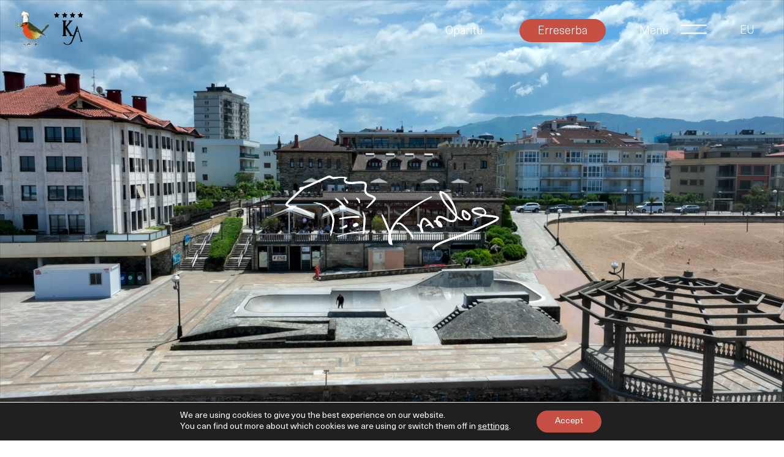

--- FILE ---
content_type: text/html; charset=UTF-8
request_url: https://karlosarguinano.com/eu/
body_size: 14928
content:
<!doctype html>
<html lang="eu-ES">
<head>
	<meta charset="UTF-8">
	<meta name="viewport" content="width=device-width, initial-scale=1">
	<link rel="profile" href="https://gmpg.org/xfn/11">

	<title>Karlos Arguiñano &#8211; Hotel Zarautz</title><link rel="preload" as="font" href="https://karlosarguinano.com/public/themes/maui/fonts/NeueRegular.woff2" crossorigin/><link rel="preload" as="font" href="https://karlosarguinano.com/public/themes/maui/fonts/NeueLight.woff2" crossorigin/><link rel="preload" as="font" href="https://karlosarguinano.com/public/themes/maui/fonts/RomieRegular.woff2" crossorigin/><link rel="stylesheet" id="siteground-optimizer-combined-css-aff094f26388ac334c2c558435625213" href="https://karlosarguinano.com/public/media/siteground-optimizer-assets/siteground-optimizer-combined-css-aff094f26388ac334c2c558435625213.css" media="all" /> <link rel="preload" href="https://karlosarguinano.com/public/media/siteground-optimizer-assets/siteground-optimizer-combined-css-aff094f26388ac334c2c558435625213.css" as="style">
<meta name='robots' content='max-image-preview:large, max-snippet:-1, max-video-preview:-1' />
<link rel="alternate" hreflang="eu" href="https://karlosarguinano.com/eu/" />
<link rel="alternate" hreflang="es" href="https://karlosarguinano.com" />
<link rel="alternate" hreflang="en" href="https://karlosarguinano.com/en/" />
<link rel="alternate" hreflang="fr" href="https://karlosarguinano.com/fr/" />
<link rel="alternate" hreflang="x-default" href="https://karlosarguinano.com" />
<link rel="canonical" href="https://karlosarguinano.com/eu/">
<meta property="og:title" content="Karlos Arguiñano &#8211; Hotel Zarautz">
<meta property="og:type" content="website">
<meta property="og:image" content="https://karlosarguinano.com/public/media/2023/05/grupo-karlos-arguinano.png">
<meta property="og:image:width" content="655">
<meta property="og:image:height" content="229">
<meta property="og:image:alt" content="grupo-karlos-arguinano">
<meta property="og:url" content="https://karlosarguinano.com/eu/">
<meta property="og:locale" content="eu_ES">
<meta property="og:site_name" content="Karlos Arguiñano">
<meta name="twitter:card" content="summary_large_image">
<meta name="twitter:image" content="https://karlosarguinano.com/public/media/2023/05/grupo-karlos-arguinano.png">
<link rel='dns-prefetch' href='//ajax.googleapis.com' />
<link rel='dns-prefetch' href='//fonts.googleapis.com' />
<link rel='dns-prefetch' href='//cdnjs.cloudflare.com' />
<link rel="alternate" title="oEmbed (JSON)" type="application/json+oembed" href="https://karlosarguinano.com/eu/wp-json/oembed/1.0/embed?url=https%3A%2F%2Fkarlosarguinano.com%2Feu%2F" />
<link rel="alternate" title="oEmbed (XML)" type="text/xml+oembed" href="https://karlosarguinano.com/eu/wp-json/oembed/1.0/embed?url=https%3A%2F%2Fkarlosarguinano.com%2Feu%2F&#038;format=xml" />
<style id='wp-img-auto-sizes-contain-inline-css'>
img:is([sizes=auto i],[sizes^="auto," i]){contain-intrinsic-size:3000px 1500px}
/*# sourceURL=wp-img-auto-sizes-contain-inline-css */
</style>

<style id='wp-block-heading-inline-css'>
h1:where(.wp-block-heading).has-background,h2:where(.wp-block-heading).has-background,h3:where(.wp-block-heading).has-background,h4:where(.wp-block-heading).has-background,h5:where(.wp-block-heading).has-background,h6:where(.wp-block-heading).has-background{padding:1.25em 2.375em}h1.has-text-align-left[style*=writing-mode]:where([style*=vertical-lr]),h1.has-text-align-right[style*=writing-mode]:where([style*=vertical-rl]),h2.has-text-align-left[style*=writing-mode]:where([style*=vertical-lr]),h2.has-text-align-right[style*=writing-mode]:where([style*=vertical-rl]),h3.has-text-align-left[style*=writing-mode]:where([style*=vertical-lr]),h3.has-text-align-right[style*=writing-mode]:where([style*=vertical-rl]),h4.has-text-align-left[style*=writing-mode]:where([style*=vertical-lr]),h4.has-text-align-right[style*=writing-mode]:where([style*=vertical-rl]),h5.has-text-align-left[style*=writing-mode]:where([style*=vertical-lr]),h5.has-text-align-right[style*=writing-mode]:where([style*=vertical-rl]),h6.has-text-align-left[style*=writing-mode]:where([style*=vertical-lr]),h6.has-text-align-right[style*=writing-mode]:where([style*=vertical-rl]){rotate:180deg}
/*# sourceURL=https://karlosarguinano.com/wp-includes/blocks/heading/style.min.css */
</style>
<style id='wp-block-image-inline-css'>
.wp-block-image>a,.wp-block-image>figure>a{display:inline-block}.wp-block-image img{box-sizing:border-box;height:auto;max-width:100%;vertical-align:bottom}@media not (prefers-reduced-motion){.wp-block-image img.hide{visibility:hidden}.wp-block-image img.show{animation:show-content-image .4s}}.wp-block-image[style*=border-radius] img,.wp-block-image[style*=border-radius]>a{border-radius:inherit}.wp-block-image.has-custom-border img{box-sizing:border-box}.wp-block-image.aligncenter{text-align:center}.wp-block-image.alignfull>a,.wp-block-image.alignwide>a{width:100%}.wp-block-image.alignfull img,.wp-block-image.alignwide img{height:auto;width:100%}.wp-block-image .aligncenter,.wp-block-image .alignleft,.wp-block-image .alignright,.wp-block-image.aligncenter,.wp-block-image.alignleft,.wp-block-image.alignright{display:table}.wp-block-image .aligncenter>figcaption,.wp-block-image .alignleft>figcaption,.wp-block-image .alignright>figcaption,.wp-block-image.aligncenter>figcaption,.wp-block-image.alignleft>figcaption,.wp-block-image.alignright>figcaption{caption-side:bottom;display:table-caption}.wp-block-image .alignleft{float:left;margin:.5em 1em .5em 0}.wp-block-image .alignright{float:right;margin:.5em 0 .5em 1em}.wp-block-image .aligncenter{margin-left:auto;margin-right:auto}.wp-block-image :where(figcaption){margin-bottom:1em;margin-top:.5em}.wp-block-image.is-style-circle-mask img{border-radius:9999px}@supports ((-webkit-mask-image:none) or (mask-image:none)) or (-webkit-mask-image:none){.wp-block-image.is-style-circle-mask img{border-radius:0;-webkit-mask-image:url('data:image/svg+xml;utf8,<svg viewBox="0 0 100 100" xmlns="http://www.w3.org/2000/svg"><circle cx="50" cy="50" r="50"/></svg>');mask-image:url('data:image/svg+xml;utf8,<svg viewBox="0 0 100 100" xmlns="http://www.w3.org/2000/svg"><circle cx="50" cy="50" r="50"/></svg>');mask-mode:alpha;-webkit-mask-position:center;mask-position:center;-webkit-mask-repeat:no-repeat;mask-repeat:no-repeat;-webkit-mask-size:contain;mask-size:contain}}:root :where(.wp-block-image.is-style-rounded img,.wp-block-image .is-style-rounded img){border-radius:9999px}.wp-block-image figure{margin:0}.wp-lightbox-container{display:flex;flex-direction:column;position:relative}.wp-lightbox-container img{cursor:zoom-in}.wp-lightbox-container img:hover+button{opacity:1}.wp-lightbox-container button{align-items:center;backdrop-filter:blur(16px) saturate(180%);background-color:#5a5a5a40;border:none;border-radius:4px;cursor:zoom-in;display:flex;height:20px;justify-content:center;opacity:0;padding:0;position:absolute;right:16px;text-align:center;top:16px;width:20px;z-index:100}@media not (prefers-reduced-motion){.wp-lightbox-container button{transition:opacity .2s ease}}.wp-lightbox-container button:focus-visible{outline:3px auto #5a5a5a40;outline:3px auto -webkit-focus-ring-color;outline-offset:3px}.wp-lightbox-container button:hover{cursor:pointer;opacity:1}.wp-lightbox-container button:focus{opacity:1}.wp-lightbox-container button:focus,.wp-lightbox-container button:hover,.wp-lightbox-container button:not(:hover):not(:active):not(.has-background){background-color:#5a5a5a40;border:none}.wp-lightbox-overlay{box-sizing:border-box;cursor:zoom-out;height:100vh;left:0;overflow:hidden;position:fixed;top:0;visibility:hidden;width:100%;z-index:100000}.wp-lightbox-overlay .close-button{align-items:center;cursor:pointer;display:flex;justify-content:center;min-height:40px;min-width:40px;padding:0;position:absolute;right:calc(env(safe-area-inset-right) + 16px);top:calc(env(safe-area-inset-top) + 16px);z-index:5000000}.wp-lightbox-overlay .close-button:focus,.wp-lightbox-overlay .close-button:hover,.wp-lightbox-overlay .close-button:not(:hover):not(:active):not(.has-background){background:none;border:none}.wp-lightbox-overlay .lightbox-image-container{height:var(--wp--lightbox-container-height);left:50%;overflow:hidden;position:absolute;top:50%;transform:translate(-50%,-50%);transform-origin:top left;width:var(--wp--lightbox-container-width);z-index:9999999999}.wp-lightbox-overlay .wp-block-image{align-items:center;box-sizing:border-box;display:flex;height:100%;justify-content:center;margin:0;position:relative;transform-origin:0 0;width:100%;z-index:3000000}.wp-lightbox-overlay .wp-block-image img{height:var(--wp--lightbox-image-height);min-height:var(--wp--lightbox-image-height);min-width:var(--wp--lightbox-image-width);width:var(--wp--lightbox-image-width)}.wp-lightbox-overlay .wp-block-image figcaption{display:none}.wp-lightbox-overlay button{background:none;border:none}.wp-lightbox-overlay .scrim{background-color:#fff;height:100%;opacity:.9;position:absolute;width:100%;z-index:2000000}.wp-lightbox-overlay.active{visibility:visible}@media not (prefers-reduced-motion){.wp-lightbox-overlay.active{animation:turn-on-visibility .25s both}.wp-lightbox-overlay.active img{animation:turn-on-visibility .35s both}.wp-lightbox-overlay.show-closing-animation:not(.active){animation:turn-off-visibility .35s both}.wp-lightbox-overlay.show-closing-animation:not(.active) img{animation:turn-off-visibility .25s both}.wp-lightbox-overlay.zoom.active{animation:none;opacity:1;visibility:visible}.wp-lightbox-overlay.zoom.active .lightbox-image-container{animation:lightbox-zoom-in .4s}.wp-lightbox-overlay.zoom.active .lightbox-image-container img{animation:none}.wp-lightbox-overlay.zoom.active .scrim{animation:turn-on-visibility .4s forwards}.wp-lightbox-overlay.zoom.show-closing-animation:not(.active){animation:none}.wp-lightbox-overlay.zoom.show-closing-animation:not(.active) .lightbox-image-container{animation:lightbox-zoom-out .4s}.wp-lightbox-overlay.zoom.show-closing-animation:not(.active) .lightbox-image-container img{animation:none}.wp-lightbox-overlay.zoom.show-closing-animation:not(.active) .scrim{animation:turn-off-visibility .4s forwards}}@keyframes show-content-image{0%{visibility:hidden}99%{visibility:hidden}to{visibility:visible}}@keyframes turn-on-visibility{0%{opacity:0}to{opacity:1}}@keyframes turn-off-visibility{0%{opacity:1;visibility:visible}99%{opacity:0;visibility:visible}to{opacity:0;visibility:hidden}}@keyframes lightbox-zoom-in{0%{transform:translate(calc((-100vw + var(--wp--lightbox-scrollbar-width))/2 + var(--wp--lightbox-initial-left-position)),calc(-50vh + var(--wp--lightbox-initial-top-position))) scale(var(--wp--lightbox-scale))}to{transform:translate(-50%,-50%) scale(1)}}@keyframes lightbox-zoom-out{0%{transform:translate(-50%,-50%) scale(1);visibility:visible}99%{visibility:visible}to{transform:translate(calc((-100vw + var(--wp--lightbox-scrollbar-width))/2 + var(--wp--lightbox-initial-left-position)),calc(-50vh + var(--wp--lightbox-initial-top-position))) scale(var(--wp--lightbox-scale));visibility:hidden}}
/*# sourceURL=https://karlosarguinano.com/wp-includes/blocks/image/style.min.css */
</style>
<style id='wp-block-paragraph-inline-css'>
.is-small-text{font-size:.875em}.is-regular-text{font-size:1em}.is-large-text{font-size:2.25em}.is-larger-text{font-size:3em}.has-drop-cap:not(:focus):first-letter{float:left;font-size:8.4em;font-style:normal;font-weight:100;line-height:.68;margin:.05em .1em 0 0;text-transform:uppercase}body.rtl .has-drop-cap:not(:focus):first-letter{float:none;margin-left:.1em}p.has-drop-cap.has-background{overflow:hidden}:root :where(p.has-background){padding:1.25em 2.375em}:where(p.has-text-color:not(.has-link-color)) a{color:inherit}p.has-text-align-left[style*="writing-mode:vertical-lr"],p.has-text-align-right[style*="writing-mode:vertical-rl"]{rotate:180deg}
/*# sourceURL=https://karlosarguinano.com/wp-includes/blocks/paragraph/style.min.css */
</style>
<style id='wp-block-separator-inline-css'>
@charset "UTF-8";.wp-block-separator{border:none;border-top:2px solid}:root :where(.wp-block-separator.is-style-dots){height:auto;line-height:1;text-align:center}:root :where(.wp-block-separator.is-style-dots):before{color:currentColor;content:"···";font-family:serif;font-size:1.5em;letter-spacing:2em;padding-left:2em}.wp-block-separator.is-style-dots{background:none!important;border:none!important}
/*# sourceURL=https://karlosarguinano.com/wp-includes/blocks/separator/style.min.css */
</style>
<style id='global-styles-inline-css'>
:root{--wp--preset--aspect-ratio--square: 1;--wp--preset--aspect-ratio--4-3: 4/3;--wp--preset--aspect-ratio--3-4: 3/4;--wp--preset--aspect-ratio--3-2: 3/2;--wp--preset--aspect-ratio--2-3: 2/3;--wp--preset--aspect-ratio--16-9: 16/9;--wp--preset--aspect-ratio--9-16: 9/16;--wp--preset--color--black: #000000;--wp--preset--color--cyan-bluish-gray: #abb8c3;--wp--preset--color--white: #ffffff;--wp--preset--color--pale-pink: #f78da7;--wp--preset--color--vivid-red: #cf2e2e;--wp--preset--color--luminous-vivid-orange: #ff6900;--wp--preset--color--luminous-vivid-amber: #fcb900;--wp--preset--color--light-green-cyan: #7bdcb5;--wp--preset--color--vivid-green-cyan: #00d084;--wp--preset--color--pale-cyan-blue: #8ed1fc;--wp--preset--color--vivid-cyan-blue: #0693e3;--wp--preset--color--vivid-purple: #9b51e0;--wp--preset--color--negro: #000000;--wp--preset--color--rojo: #C65043;--wp--preset--color--beige: #F5EEE7;--wp--preset--gradient--vivid-cyan-blue-to-vivid-purple: linear-gradient(135deg,rgb(6,147,227) 0%,rgb(155,81,224) 100%);--wp--preset--gradient--light-green-cyan-to-vivid-green-cyan: linear-gradient(135deg,rgb(122,220,180) 0%,rgb(0,208,130) 100%);--wp--preset--gradient--luminous-vivid-amber-to-luminous-vivid-orange: linear-gradient(135deg,rgb(252,185,0) 0%,rgb(255,105,0) 100%);--wp--preset--gradient--luminous-vivid-orange-to-vivid-red: linear-gradient(135deg,rgb(255,105,0) 0%,rgb(207,46,46) 100%);--wp--preset--gradient--very-light-gray-to-cyan-bluish-gray: linear-gradient(135deg,rgb(238,238,238) 0%,rgb(169,184,195) 100%);--wp--preset--gradient--cool-to-warm-spectrum: linear-gradient(135deg,rgb(74,234,220) 0%,rgb(151,120,209) 20%,rgb(207,42,186) 40%,rgb(238,44,130) 60%,rgb(251,105,98) 80%,rgb(254,248,76) 100%);--wp--preset--gradient--blush-light-purple: linear-gradient(135deg,rgb(255,206,236) 0%,rgb(152,150,240) 100%);--wp--preset--gradient--blush-bordeaux: linear-gradient(135deg,rgb(254,205,165) 0%,rgb(254,45,45) 50%,rgb(107,0,62) 100%);--wp--preset--gradient--luminous-dusk: linear-gradient(135deg,rgb(255,203,112) 0%,rgb(199,81,192) 50%,rgb(65,88,208) 100%);--wp--preset--gradient--pale-ocean: linear-gradient(135deg,rgb(255,245,203) 0%,rgb(182,227,212) 50%,rgb(51,167,181) 100%);--wp--preset--gradient--electric-grass: linear-gradient(135deg,rgb(202,248,128) 0%,rgb(113,206,126) 100%);--wp--preset--gradient--midnight: linear-gradient(135deg,rgb(2,3,129) 0%,rgb(40,116,252) 100%);--wp--preset--font-size--small: 13px;--wp--preset--font-size--medium: 20px;--wp--preset--font-size--large: 36px;--wp--preset--font-size--x-large: 42px;--wp--preset--spacing--20: 0.44rem;--wp--preset--spacing--30: 0.67rem;--wp--preset--spacing--40: 1rem;--wp--preset--spacing--50: 1.5rem;--wp--preset--spacing--60: 2.25rem;--wp--preset--spacing--70: 3.38rem;--wp--preset--spacing--80: 5.06rem;--wp--preset--shadow--natural: 6px 6px 9px rgba(0, 0, 0, 0.2);--wp--preset--shadow--deep: 12px 12px 50px rgba(0, 0, 0, 0.4);--wp--preset--shadow--sharp: 6px 6px 0px rgba(0, 0, 0, 0.2);--wp--preset--shadow--outlined: 6px 6px 0px -3px rgb(255, 255, 255), 6px 6px rgb(0, 0, 0);--wp--preset--shadow--crisp: 6px 6px 0px rgb(0, 0, 0);}:root { --wp--style--global--content-size: 840px;--wp--style--global--wide-size: 1100px; }:where(body) { margin: 0; }.wp-site-blocks > .alignleft { float: left; margin-right: 2em; }.wp-site-blocks > .alignright { float: right; margin-left: 2em; }.wp-site-blocks > .aligncenter { justify-content: center; margin-left: auto; margin-right: auto; }:where(.is-layout-flex){gap: 0.5em;}:where(.is-layout-grid){gap: 0.5em;}.is-layout-flow > .alignleft{float: left;margin-inline-start: 0;margin-inline-end: 2em;}.is-layout-flow > .alignright{float: right;margin-inline-start: 2em;margin-inline-end: 0;}.is-layout-flow > .aligncenter{margin-left: auto !important;margin-right: auto !important;}.is-layout-constrained > .alignleft{float: left;margin-inline-start: 0;margin-inline-end: 2em;}.is-layout-constrained > .alignright{float: right;margin-inline-start: 2em;margin-inline-end: 0;}.is-layout-constrained > .aligncenter{margin-left: auto !important;margin-right: auto !important;}.is-layout-constrained > :where(:not(.alignleft):not(.alignright):not(.alignfull)){max-width: var(--wp--style--global--content-size);margin-left: auto !important;margin-right: auto !important;}.is-layout-constrained > .alignwide{max-width: var(--wp--style--global--wide-size);}body .is-layout-flex{display: flex;}.is-layout-flex{flex-wrap: wrap;align-items: center;}.is-layout-flex > :is(*, div){margin: 0;}body .is-layout-grid{display: grid;}.is-layout-grid > :is(*, div){margin: 0;}body{padding-top: 0px;padding-right: 0px;padding-bottom: 0px;padding-left: 0px;}a:where(:not(.wp-element-button)){text-decoration: underline;}:root :where(.wp-element-button, .wp-block-button__link){background-color: #32373c;border-width: 0;color: #fff;font-family: inherit;font-size: inherit;font-style: inherit;font-weight: inherit;letter-spacing: inherit;line-height: inherit;padding-top: calc(0.667em + 2px);padding-right: calc(1.333em + 2px);padding-bottom: calc(0.667em + 2px);padding-left: calc(1.333em + 2px);text-decoration: none;text-transform: inherit;}.has-black-color{color: var(--wp--preset--color--black) !important;}.has-cyan-bluish-gray-color{color: var(--wp--preset--color--cyan-bluish-gray) !important;}.has-white-color{color: var(--wp--preset--color--white) !important;}.has-pale-pink-color{color: var(--wp--preset--color--pale-pink) !important;}.has-vivid-red-color{color: var(--wp--preset--color--vivid-red) !important;}.has-luminous-vivid-orange-color{color: var(--wp--preset--color--luminous-vivid-orange) !important;}.has-luminous-vivid-amber-color{color: var(--wp--preset--color--luminous-vivid-amber) !important;}.has-light-green-cyan-color{color: var(--wp--preset--color--light-green-cyan) !important;}.has-vivid-green-cyan-color{color: var(--wp--preset--color--vivid-green-cyan) !important;}.has-pale-cyan-blue-color{color: var(--wp--preset--color--pale-cyan-blue) !important;}.has-vivid-cyan-blue-color{color: var(--wp--preset--color--vivid-cyan-blue) !important;}.has-vivid-purple-color{color: var(--wp--preset--color--vivid-purple) !important;}.has-negro-color{color: var(--wp--preset--color--negro) !important;}.has-rojo-color{color: var(--wp--preset--color--rojo) !important;}.has-beige-color{color: var(--wp--preset--color--beige) !important;}.has-black-background-color{background-color: var(--wp--preset--color--black) !important;}.has-cyan-bluish-gray-background-color{background-color: var(--wp--preset--color--cyan-bluish-gray) !important;}.has-white-background-color{background-color: var(--wp--preset--color--white) !important;}.has-pale-pink-background-color{background-color: var(--wp--preset--color--pale-pink) !important;}.has-vivid-red-background-color{background-color: var(--wp--preset--color--vivid-red) !important;}.has-luminous-vivid-orange-background-color{background-color: var(--wp--preset--color--luminous-vivid-orange) !important;}.has-luminous-vivid-amber-background-color{background-color: var(--wp--preset--color--luminous-vivid-amber) !important;}.has-light-green-cyan-background-color{background-color: var(--wp--preset--color--light-green-cyan) !important;}.has-vivid-green-cyan-background-color{background-color: var(--wp--preset--color--vivid-green-cyan) !important;}.has-pale-cyan-blue-background-color{background-color: var(--wp--preset--color--pale-cyan-blue) !important;}.has-vivid-cyan-blue-background-color{background-color: var(--wp--preset--color--vivid-cyan-blue) !important;}.has-vivid-purple-background-color{background-color: var(--wp--preset--color--vivid-purple) !important;}.has-negro-background-color{background-color: var(--wp--preset--color--negro) !important;}.has-rojo-background-color{background-color: var(--wp--preset--color--rojo) !important;}.has-beige-background-color{background-color: var(--wp--preset--color--beige) !important;}.has-black-border-color{border-color: var(--wp--preset--color--black) !important;}.has-cyan-bluish-gray-border-color{border-color: var(--wp--preset--color--cyan-bluish-gray) !important;}.has-white-border-color{border-color: var(--wp--preset--color--white) !important;}.has-pale-pink-border-color{border-color: var(--wp--preset--color--pale-pink) !important;}.has-vivid-red-border-color{border-color: var(--wp--preset--color--vivid-red) !important;}.has-luminous-vivid-orange-border-color{border-color: var(--wp--preset--color--luminous-vivid-orange) !important;}.has-luminous-vivid-amber-border-color{border-color: var(--wp--preset--color--luminous-vivid-amber) !important;}.has-light-green-cyan-border-color{border-color: var(--wp--preset--color--light-green-cyan) !important;}.has-vivid-green-cyan-border-color{border-color: var(--wp--preset--color--vivid-green-cyan) !important;}.has-pale-cyan-blue-border-color{border-color: var(--wp--preset--color--pale-cyan-blue) !important;}.has-vivid-cyan-blue-border-color{border-color: var(--wp--preset--color--vivid-cyan-blue) !important;}.has-vivid-purple-border-color{border-color: var(--wp--preset--color--vivid-purple) !important;}.has-negro-border-color{border-color: var(--wp--preset--color--negro) !important;}.has-rojo-border-color{border-color: var(--wp--preset--color--rojo) !important;}.has-beige-border-color{border-color: var(--wp--preset--color--beige) !important;}.has-vivid-cyan-blue-to-vivid-purple-gradient-background{background: var(--wp--preset--gradient--vivid-cyan-blue-to-vivid-purple) !important;}.has-light-green-cyan-to-vivid-green-cyan-gradient-background{background: var(--wp--preset--gradient--light-green-cyan-to-vivid-green-cyan) !important;}.has-luminous-vivid-amber-to-luminous-vivid-orange-gradient-background{background: var(--wp--preset--gradient--luminous-vivid-amber-to-luminous-vivid-orange) !important;}.has-luminous-vivid-orange-to-vivid-red-gradient-background{background: var(--wp--preset--gradient--luminous-vivid-orange-to-vivid-red) !important;}.has-very-light-gray-to-cyan-bluish-gray-gradient-background{background: var(--wp--preset--gradient--very-light-gray-to-cyan-bluish-gray) !important;}.has-cool-to-warm-spectrum-gradient-background{background: var(--wp--preset--gradient--cool-to-warm-spectrum) !important;}.has-blush-light-purple-gradient-background{background: var(--wp--preset--gradient--blush-light-purple) !important;}.has-blush-bordeaux-gradient-background{background: var(--wp--preset--gradient--blush-bordeaux) !important;}.has-luminous-dusk-gradient-background{background: var(--wp--preset--gradient--luminous-dusk) !important;}.has-pale-ocean-gradient-background{background: var(--wp--preset--gradient--pale-ocean) !important;}.has-electric-grass-gradient-background{background: var(--wp--preset--gradient--electric-grass) !important;}.has-midnight-gradient-background{background: var(--wp--preset--gradient--midnight) !important;}.has-small-font-size{font-size: var(--wp--preset--font-size--small) !important;}.has-medium-font-size{font-size: var(--wp--preset--font-size--medium) !important;}.has-large-font-size{font-size: var(--wp--preset--font-size--large) !important;}.has-x-large-font-size{font-size: var(--wp--preset--font-size--x-large) !important;}
/*# sourceURL=global-styles-inline-css */
</style>




<style id='admin-bar-inline-css'>

    /* Hide CanvasJS credits for P404 charts specifically */
    #p404RedirectChart .canvasjs-chart-credit {
        display: none !important;
    }
    
    #p404RedirectChart canvas {
        border-radius: 6px;
    }

    .p404-redirect-adminbar-weekly-title {
        font-weight: bold;
        font-size: 14px;
        color: #fff;
        margin-bottom: 6px;
    }

    #wpadminbar #wp-admin-bar-p404_free_top_button .ab-icon:before {
        content: "\f103";
        color: #dc3545;
        top: 3px;
    }
    
    #wp-admin-bar-p404_free_top_button .ab-item {
        min-width: 80px !important;
        padding: 0px !important;
    }
    
    /* Ensure proper positioning and z-index for P404 dropdown */
    .p404-redirect-adminbar-dropdown-wrap { 
        min-width: 0; 
        padding: 0;
        position: static !important;
    }
    
    #wpadminbar #wp-admin-bar-p404_free_top_button_dropdown {
        position: static !important;
    }
    
    #wpadminbar #wp-admin-bar-p404_free_top_button_dropdown .ab-item {
        padding: 0 !important;
        margin: 0 !important;
    }
    
    .p404-redirect-dropdown-container {
        min-width: 340px;
        padding: 18px 18px 12px 18px;
        background: #23282d !important;
        color: #fff;
        border-radius: 12px;
        box-shadow: 0 8px 32px rgba(0,0,0,0.25);
        margin-top: 10px;
        position: relative !important;
        z-index: 999999 !important;
        display: block !important;
        border: 1px solid #444;
    }
    
    /* Ensure P404 dropdown appears on hover */
    #wpadminbar #wp-admin-bar-p404_free_top_button .p404-redirect-dropdown-container { 
        display: none !important;
    }
    
    #wpadminbar #wp-admin-bar-p404_free_top_button:hover .p404-redirect-dropdown-container { 
        display: block !important;
    }
    
    #wpadminbar #wp-admin-bar-p404_free_top_button:hover #wp-admin-bar-p404_free_top_button_dropdown .p404-redirect-dropdown-container {
        display: block !important;
    }
    
    .p404-redirect-card {
        background: #2c3338;
        border-radius: 8px;
        padding: 18px 18px 12px 18px;
        box-shadow: 0 2px 8px rgba(0,0,0,0.07);
        display: flex;
        flex-direction: column;
        align-items: flex-start;
        border: 1px solid #444;
    }
    
    .p404-redirect-btn {
        display: inline-block;
        background: #dc3545;
        color: #fff !important;
        font-weight: bold;
        padding: 5px 22px;
        border-radius: 8px;
        text-decoration: none;
        font-size: 17px;
        transition: background 0.2s, box-shadow 0.2s;
        margin-top: 8px;
        box-shadow: 0 2px 8px rgba(220,53,69,0.15);
        text-align: center;
        line-height: 1.6;
    }
    
    .p404-redirect-btn:hover {
        background: #c82333;
        color: #fff !important;
        box-shadow: 0 4px 16px rgba(220,53,69,0.25);
    }
    
    /* Prevent conflicts with other admin bar dropdowns */
    #wpadminbar .ab-top-menu > li:hover > .ab-item,
    #wpadminbar .ab-top-menu > li.hover > .ab-item {
        z-index: auto;
    }
    
    #wpadminbar #wp-admin-bar-p404_free_top_button:hover > .ab-item {
        z-index: 999998 !important;
    }
    
/*# sourceURL=admin-bar-inline-css */
</style>
<link rel='stylesheet' id='jquery-ui-css-css' href='https://ajax.googleapis.com/ajax/libs/jqueryui/1.8.2/themes/smoothness/jquery-ui.css?ver=6.9' media='all' />
<link rel='stylesheet' id='material-icons-css' href='https://fonts.googleapis.com/icon?family=Material+Icons&#038;ver=6.9' media='all' />
<link rel='stylesheet' id='av-font-awesome-css' href='https://cdnjs.cloudflare.com/ajax/libs/font-awesome/6.4.2/css/all.min.css?ver=6.9' media='all' />




<style id='wpml-legacy-dropdown-0-inline-css'>
.wpml-ls-statics-shortcode_actions{background-color:transparent;}
/*# sourceURL=wpml-legacy-dropdown-0-inline-css */
</style>




<style id='moove_gdpr_frontend-inline-css'>
				#moove_gdpr_cookie_modal .moove-gdpr-modal-content .moove-gdpr-tab-main h3.tab-title, 
				#moove_gdpr_cookie_modal .moove-gdpr-modal-content .moove-gdpr-tab-main span.tab-title,
				#moove_gdpr_cookie_modal .moove-gdpr-modal-content .moove-gdpr-modal-left-content #moove-gdpr-menu li a, 
				#moove_gdpr_cookie_modal .moove-gdpr-modal-content .moove-gdpr-modal-left-content #moove-gdpr-menu li button,
				#moove_gdpr_cookie_modal .moove-gdpr-modal-content .moove-gdpr-modal-left-content .moove-gdpr-branding-cnt a,
				#moove_gdpr_cookie_modal .moove-gdpr-modal-content .moove-gdpr-modal-footer-content .moove-gdpr-button-holder a.mgbutton, 
				#moove_gdpr_cookie_modal .moove-gdpr-modal-content .moove-gdpr-modal-footer-content .moove-gdpr-button-holder button.mgbutton,
				#moove_gdpr_cookie_modal .cookie-switch .cookie-slider:after, 
				#moove_gdpr_cookie_modal .cookie-switch .slider:after, 
				#moove_gdpr_cookie_modal .switch .cookie-slider:after, 
				#moove_gdpr_cookie_modal .switch .slider:after,
				#moove_gdpr_cookie_info_bar .moove-gdpr-info-bar-container .moove-gdpr-info-bar-content p, 
				#moove_gdpr_cookie_info_bar .moove-gdpr-info-bar-container .moove-gdpr-info-bar-content p a,
				#moove_gdpr_cookie_info_bar .moove-gdpr-info-bar-container .moove-gdpr-info-bar-content a.mgbutton, 
				#moove_gdpr_cookie_info_bar .moove-gdpr-info-bar-container .moove-gdpr-info-bar-content button.mgbutton,
				#moove_gdpr_cookie_modal .moove-gdpr-modal-content .moove-gdpr-tab-main .moove-gdpr-tab-main-content h1, 
				#moove_gdpr_cookie_modal .moove-gdpr-modal-content .moove-gdpr-tab-main .moove-gdpr-tab-main-content h2, 
				#moove_gdpr_cookie_modal .moove-gdpr-modal-content .moove-gdpr-tab-main .moove-gdpr-tab-main-content h3, 
				#moove_gdpr_cookie_modal .moove-gdpr-modal-content .moove-gdpr-tab-main .moove-gdpr-tab-main-content h4, 
				#moove_gdpr_cookie_modal .moove-gdpr-modal-content .moove-gdpr-tab-main .moove-gdpr-tab-main-content h5, 
				#moove_gdpr_cookie_modal .moove-gdpr-modal-content .moove-gdpr-tab-main .moove-gdpr-tab-main-content h6,
				#moove_gdpr_cookie_modal .moove-gdpr-modal-content.moove_gdpr_modal_theme_v2 .moove-gdpr-modal-title .tab-title,
				#moove_gdpr_cookie_modal .moove-gdpr-modal-content.moove_gdpr_modal_theme_v2 .moove-gdpr-tab-main h3.tab-title, 
				#moove_gdpr_cookie_modal .moove-gdpr-modal-content.moove_gdpr_modal_theme_v2 .moove-gdpr-tab-main span.tab-title,
				#moove_gdpr_cookie_modal .moove-gdpr-modal-content.moove_gdpr_modal_theme_v2 .moove-gdpr-branding-cnt a {
					font-weight: inherit				}
			#moove_gdpr_cookie_modal,#moove_gdpr_cookie_info_bar,.gdpr_cookie_settings_shortcode_content{font-family:inherit}#moove_gdpr_save_popup_settings_button{background-color:#373737;color:#fff}#moove_gdpr_save_popup_settings_button:hover{background-color:#000}#moove_gdpr_cookie_info_bar .moove-gdpr-info-bar-container .moove-gdpr-info-bar-content a.mgbutton,#moove_gdpr_cookie_info_bar .moove-gdpr-info-bar-container .moove-gdpr-info-bar-content button.mgbutton{background-color:#c65043}#moove_gdpr_cookie_modal .moove-gdpr-modal-content .moove-gdpr-modal-footer-content .moove-gdpr-button-holder a.mgbutton,#moove_gdpr_cookie_modal .moove-gdpr-modal-content .moove-gdpr-modal-footer-content .moove-gdpr-button-holder button.mgbutton,.gdpr_cookie_settings_shortcode_content .gdpr-shr-button.button-green{background-color:#c65043;border-color:#c65043}#moove_gdpr_cookie_modal .moove-gdpr-modal-content .moove-gdpr-modal-footer-content .moove-gdpr-button-holder a.mgbutton:hover,#moove_gdpr_cookie_modal .moove-gdpr-modal-content .moove-gdpr-modal-footer-content .moove-gdpr-button-holder button.mgbutton:hover,.gdpr_cookie_settings_shortcode_content .gdpr-shr-button.button-green:hover{background-color:#fff;color:#c65043}#moove_gdpr_cookie_modal .moove-gdpr-modal-content .moove-gdpr-modal-close i,#moove_gdpr_cookie_modal .moove-gdpr-modal-content .moove-gdpr-modal-close span.gdpr-icon{background-color:#c65043;border:1px solid #c65043}#moove_gdpr_cookie_info_bar span.moove-gdpr-infobar-allow-all.focus-g,#moove_gdpr_cookie_info_bar span.moove-gdpr-infobar-allow-all:focus,#moove_gdpr_cookie_info_bar button.moove-gdpr-infobar-allow-all.focus-g,#moove_gdpr_cookie_info_bar button.moove-gdpr-infobar-allow-all:focus,#moove_gdpr_cookie_info_bar span.moove-gdpr-infobar-reject-btn.focus-g,#moove_gdpr_cookie_info_bar span.moove-gdpr-infobar-reject-btn:focus,#moove_gdpr_cookie_info_bar button.moove-gdpr-infobar-reject-btn.focus-g,#moove_gdpr_cookie_info_bar button.moove-gdpr-infobar-reject-btn:focus,#moove_gdpr_cookie_info_bar span.change-settings-button.focus-g,#moove_gdpr_cookie_info_bar span.change-settings-button:focus,#moove_gdpr_cookie_info_bar button.change-settings-button.focus-g,#moove_gdpr_cookie_info_bar button.change-settings-button:focus{-webkit-box-shadow:0 0 1px 3px #c65043;-moz-box-shadow:0 0 1px 3px #c65043;box-shadow:0 0 1px 3px #c65043}#moove_gdpr_cookie_modal .moove-gdpr-modal-content .moove-gdpr-modal-close i:hover,#moove_gdpr_cookie_modal .moove-gdpr-modal-content .moove-gdpr-modal-close span.gdpr-icon:hover,#moove_gdpr_cookie_info_bar span[data-href]>u.change-settings-button{color:#c65043}#moove_gdpr_cookie_modal .moove-gdpr-modal-content .moove-gdpr-modal-left-content #moove-gdpr-menu li.menu-item-selected a span.gdpr-icon,#moove_gdpr_cookie_modal .moove-gdpr-modal-content .moove-gdpr-modal-left-content #moove-gdpr-menu li.menu-item-selected button span.gdpr-icon{color:inherit}#moove_gdpr_cookie_modal .moove-gdpr-modal-content .moove-gdpr-modal-left-content #moove-gdpr-menu li a span.gdpr-icon,#moove_gdpr_cookie_modal .moove-gdpr-modal-content .moove-gdpr-modal-left-content #moove-gdpr-menu li button span.gdpr-icon{color:inherit}#moove_gdpr_cookie_modal .gdpr-acc-link{line-height:0;font-size:0;color:transparent;position:absolute}#moove_gdpr_cookie_modal .moove-gdpr-modal-content .moove-gdpr-modal-close:hover i,#moove_gdpr_cookie_modal .moove-gdpr-modal-content .moove-gdpr-modal-left-content #moove-gdpr-menu li a,#moove_gdpr_cookie_modal .moove-gdpr-modal-content .moove-gdpr-modal-left-content #moove-gdpr-menu li button,#moove_gdpr_cookie_modal .moove-gdpr-modal-content .moove-gdpr-modal-left-content #moove-gdpr-menu li button i,#moove_gdpr_cookie_modal .moove-gdpr-modal-content .moove-gdpr-modal-left-content #moove-gdpr-menu li a i,#moove_gdpr_cookie_modal .moove-gdpr-modal-content .moove-gdpr-tab-main .moove-gdpr-tab-main-content a:hover,#moove_gdpr_cookie_info_bar.moove-gdpr-dark-scheme .moove-gdpr-info-bar-container .moove-gdpr-info-bar-content a.mgbutton:hover,#moove_gdpr_cookie_info_bar.moove-gdpr-dark-scheme .moove-gdpr-info-bar-container .moove-gdpr-info-bar-content button.mgbutton:hover,#moove_gdpr_cookie_info_bar.moove-gdpr-dark-scheme .moove-gdpr-info-bar-container .moove-gdpr-info-bar-content a:hover,#moove_gdpr_cookie_info_bar.moove-gdpr-dark-scheme .moove-gdpr-info-bar-container .moove-gdpr-info-bar-content button:hover,#moove_gdpr_cookie_info_bar.moove-gdpr-dark-scheme .moove-gdpr-info-bar-container .moove-gdpr-info-bar-content span.change-settings-button:hover,#moove_gdpr_cookie_info_bar.moove-gdpr-dark-scheme .moove-gdpr-info-bar-container .moove-gdpr-info-bar-content button.change-settings-button:hover,#moove_gdpr_cookie_info_bar.moove-gdpr-dark-scheme .moove-gdpr-info-bar-container .moove-gdpr-info-bar-content u.change-settings-button:hover,#moove_gdpr_cookie_info_bar span[data-href]>u.change-settings-button,#moove_gdpr_cookie_info_bar.moove-gdpr-dark-scheme .moove-gdpr-info-bar-container .moove-gdpr-info-bar-content a.mgbutton.focus-g,#moove_gdpr_cookie_info_bar.moove-gdpr-dark-scheme .moove-gdpr-info-bar-container .moove-gdpr-info-bar-content button.mgbutton.focus-g,#moove_gdpr_cookie_info_bar.moove-gdpr-dark-scheme .moove-gdpr-info-bar-container .moove-gdpr-info-bar-content a.focus-g,#moove_gdpr_cookie_info_bar.moove-gdpr-dark-scheme .moove-gdpr-info-bar-container .moove-gdpr-info-bar-content button.focus-g,#moove_gdpr_cookie_info_bar.moove-gdpr-dark-scheme .moove-gdpr-info-bar-container .moove-gdpr-info-bar-content a.mgbutton:focus,#moove_gdpr_cookie_info_bar.moove-gdpr-dark-scheme .moove-gdpr-info-bar-container .moove-gdpr-info-bar-content button.mgbutton:focus,#moove_gdpr_cookie_info_bar.moove-gdpr-dark-scheme .moove-gdpr-info-bar-container .moove-gdpr-info-bar-content a:focus,#moove_gdpr_cookie_info_bar.moove-gdpr-dark-scheme .moove-gdpr-info-bar-container .moove-gdpr-info-bar-content button:focus,#moove_gdpr_cookie_info_bar.moove-gdpr-dark-scheme .moove-gdpr-info-bar-container .moove-gdpr-info-bar-content span.change-settings-button.focus-g,span.change-settings-button:focus,button.change-settings-button.focus-g,button.change-settings-button:focus,#moove_gdpr_cookie_info_bar.moove-gdpr-dark-scheme .moove-gdpr-info-bar-container .moove-gdpr-info-bar-content u.change-settings-button.focus-g,#moove_gdpr_cookie_info_bar.moove-gdpr-dark-scheme .moove-gdpr-info-bar-container .moove-gdpr-info-bar-content u.change-settings-button:focus{color:#c65043}#moove_gdpr_cookie_modal .moove-gdpr-branding.focus-g span,#moove_gdpr_cookie_modal .moove-gdpr-modal-content .moove-gdpr-tab-main a.focus-g,#moove_gdpr_cookie_modal .moove-gdpr-modal-content .moove-gdpr-tab-main .gdpr-cd-details-toggle.focus-g{color:#c65043}#moove_gdpr_cookie_modal.gdpr_lightbox-hide{display:none}
/*# sourceURL=moove_gdpr_frontend-inline-css */
</style>
<script src="https://karlosarguinano.com/wp-includes/js/jquery/jquery.min.js?ver=3.7.1" id="jquery-core-js"></script>
<script src="https://karlosarguinano.com/wp-includes/js/jquery/jquery-migrate.min.js?ver=3.4.1" id="jquery-migrate-js"></script>
<script id="av-calendar-extended-js-extra">
var avc_public_i18n = {"lang":"en","all_categories":"All categories"};
//# sourceURL=av-calendar-extended-js-extra
</script>
<script src="https://karlosarguinano.com/public/addons/avirato-calendar/public/js/av-calendar-public.js?ver=5.1.0" id="av-calendar-extended-js"></script>
<script src="//karlosarguinano.com/public/addons/wpml/templates/language-switchers/legacy-dropdown/script.min.js?ver=1" id="wpml-legacy-dropdown-0-js"></script>
<link rel="https://api.w.org/" href="https://karlosarguinano.com/eu/wp-json/" /><link rel="alternate" title="JSON" type="application/json" href="https://karlosarguinano.com/eu/wp-json/wp/v2/pages/1166" /><link rel="EditURI" type="application/rsd+xml" title="RSD" href="https://karlosarguinano.com/xmlrpc.php?rsd" />

<link rel='shortlink' href='https://karlosarguinano.com/eu/' />
<meta name="generator" content="WPML ver:4.6.3 stt:16,1,4,2;" />
<style id="uagb-style-conditional-extension">@media (min-width: 1025px){body .uag-hide-desktop.uagb-google-map__wrap,body .uag-hide-desktop{display:none !important}}@media (min-width: 768px) and (max-width: 1024px){body .uag-hide-tab.uagb-google-map__wrap,body .uag-hide-tab{display:none !important}}@media (max-width: 767px){body .uag-hide-mob.uagb-google-map__wrap,body .uag-hide-mob{display:none !important}}</style><link rel="icon" href="https://karlosarguinano.com/public/media/2023/05/cropped-cropped-Grupo-37-32x32.png" sizes="32x32" />
<link rel="icon" href="https://karlosarguinano.com/public/media/2023/05/cropped-cropped-Grupo-37-192x192.png" sizes="192x192" />
<link rel="apple-touch-icon" href="https://karlosarguinano.com/public/media/2023/05/cropped-cropped-Grupo-37-180x180.png" />
<meta name="msapplication-TileImage" content="https://karlosarguinano.com/public/media/2023/05/cropped-cropped-Grupo-37-270x270.png" />
</head>

<body class="home wp-singular page-template page-template-homepage page-template-homepage-php page page-id-1166 wp-custom-logo wp-theme-maui no-sidebar">
<div id="page" class="site">
	<a class="skip-link screen-reader-text" href="#primary">Skip to content</a>

	<header id="masthead" class="site-header">
		<div class="site-branding">
			<a href="https://karlosarguinano.com/eu/" class="custom-logo-link" rel="home" aria-current="page"><img width="111" height="59" src="https://karlosarguinano.com/public/media/2023/05/cropped-Grupo-37.png" class="custom-logo" alt="Karlos Arguiñano" decoding="async" /></a>		</div><!-- .site-branding -->
		<nav class='top-menu'>
			<div class="menu-top-menu-container"><ul id="top-menu" class="top-inner"><li id="menu-item-333" class="menu-item menu-item-type-post_type menu-item-object-page menu-item-333"><a href="https://karlosarguinano.com/eu/oparitu/">Oparitu</a></li>
<li id="menu-item-316" class="reserva menu-item menu-item-type-post_type menu-item-object-page menu-item-316"><a href="https://karlosarguinano.com/eu/erreserba/">Erreserba</a></li>
</ul></div>			</nav>
		<nav id="site-navigation" class="main-navigation">
			<button class="menu-toggle" aria-controls="primary-menu" aria-expanded="false"><span class='text'>Menu</span> <img src="https://karlosarguinano.com/public/themes/maui/img/menu.svg" alt="menu"></button>
			<div class='menu-block'>
			<div class="menu-menu-general-container"><ul id="primary-menu" class="menu-inner"><li id="menu-item-191" class="menu-item menu-item-type-post_type menu-item-object-page menu-item-191"><a href="https://karlosarguinano.com/eu/jatetxea/">Jatetxea</a></li>
<li id="menu-item-190" class="menu-item menu-item-type-post_type menu-item-object-page menu-item-190"><a href="https://karlosarguinano.com/eu/taberna/">Taberna</a></li>
<li id="menu-item-192" class="menu-item menu-item-type-post_type menu-item-object-page menu-item-192"><a href="https://karlosarguinano.com/eu/hotela/">Hotela</a></li>
<li id="menu-item-189" class="menu-item menu-item-type-post_type menu-item-object-page menu-item-189"><a href="https://karlosarguinano.com/eu/arguinano-familia/">Arguiñano familia</a></li>
<li id="menu-item-275" class="menu-item menu-item-type-post_type menu-item-object-page menu-item-275"><a href="https://karlosarguinano.com/eu/harremana/">Harremana</a></li>
<li id="menu-item-194" class="menu-item menu-item-type-custom menu-item-object-custom menu-item-194"><a href="#"><div class="follow">Síguenos <a href="#"><img src="https://karlosarguinano.com/public/media/2023/05/Icon-awesome-facebook-f.png"></a> <a href="#"><img src="https://karlosarguinano.com/public/media/2023/05/Icon-awesome-instagram.png"></a></div></a></li>
</ul></div>			</div>
		</nav><!-- #site-navigation -->
		<div class='lang'>
			
<div
	 class="wpml-ls-statics-shortcode_actions wpml-ls wpml-ls-legacy-dropdown js-wpml-ls-legacy-dropdown">
	<ul>

		<li tabindex="0" class="wpml-ls-slot-shortcode_actions wpml-ls-item wpml-ls-item-eu wpml-ls-current-language wpml-ls-first-item wpml-ls-item-legacy-dropdown">
			<a href="#" class="js-wpml-ls-item-toggle wpml-ls-item-toggle">
                <span class="wpml-ls-native">EU</span></a>

			<ul class="wpml-ls-sub-menu">
				
					<li class="wpml-ls-slot-shortcode_actions wpml-ls-item wpml-ls-item-es">
						<a href="https://karlosarguinano.com" class="wpml-ls-link">
                            <span class="wpml-ls-display">ES</span></a>
					</li>

				
					<li class="wpml-ls-slot-shortcode_actions wpml-ls-item wpml-ls-item-en">
						<a href="https://karlosarguinano.com/en/" class="wpml-ls-link">
                            <span class="wpml-ls-display">EN</span></a>
					</li>

				
					<li class="wpml-ls-slot-shortcode_actions wpml-ls-item wpml-ls-item-fr wpml-ls-last-item">
						<a href="https://karlosarguinano.com/fr/" class="wpml-ls-link">
                            <span class="wpml-ls-display">FR</span></a>
					</li>

							</ul>

		</li>

	</ul>
</div>
		</div>
	</header><!-- #masthead -->

	<main id="primary" class="site-main">

		
<article id="post-1166" class="post-1166 page type-page status-publish hentry">

	<div class="entry-content">
		<div class='arrow'><img src="https://karlosarguinano.com/public/themes/maui/img/arrow.svg" alt="arrow"></div>
		
<div class="wp-block-uagb-container uagb-block-ffb8b26c alignfull uagb-is-root-container"><div class="uagb-container__video-wrap"><video autoplay loop muted playsinline><source src="https://karlosarguinano.com/public/media/2023/10/Arguinano_Hotela.mov" type="video/mp4"/></video></div>
<div class="wp-block-uagb-container uagb-block-7a8e32c8">
<figure class="wp-block-image aligncenter size-full is-resized"><img fetchpriority="high" decoding="async" width="655" height="229" src="https://karlosarguinano.com/public/media/2023/05/grupo-karlos-arguinano.png" alt="" class="wp-image-25" style="aspect-ratio:2.860655737704918;width:349px;height:auto" srcset="https://karlosarguinano.com/public/media/2023/05/grupo-karlos-arguinano.png 655w, https://karlosarguinano.com/public/media/2023/05/grupo-karlos-arguinano-300x105.png 300w" sizes="(max-width: 655px) 100vw, 655px" /></figure>
</div>
</div>



<div class="wp-block-uagb-info-box uagb-block-7338f980 uagb-infobox__content-wrap  uagb-infobox-icon-above-title uagb-infobox-image-valign-top"><div class="uagb-ifb-content"><div class="uagb-ifb-icon-wrap"><svg xmlns="https://www.w3.org/2000/svg" viewBox="0 0 512 512"><path d="M0 256C0 114.6 114.6 0 256 0C397.4 0 512 114.6 512 256C512 397.4 397.4 512 256 512C114.6 512 0 397.4 0 256zM371.8 211.8C382.7 200.9 382.7 183.1 371.8 172.2C360.9 161.3 343.1 161.3 332.2 172.2L224 280.4L179.8 236.2C168.9 225.3 151.1 225.3 140.2 236.2C129.3 247.1 129.3 264.9 140.2 275.8L204.2 339.8C215.1 350.7 232.9 350.7 243.8 339.8L371.8 211.8z"></path></svg></div><div class="uagb-ifb-title-wrap"><h3 class="uagb-ifb-title">OHARRA</h3></div><p class="uagb-ifb-desc">Hotela&nbsp;eta&nbsp;jatetxea&nbsp;itxita&nbsp;egongo&nbsp;dira&nbsp;abenduaren&nbsp;21etik&nbsp;otsailaren&nbsp;5era.</p></div></div>



<div id="intro" class="wp-block-uagb-container uagb-block-d81eba53 alignfull uagb-is-root-container"><div class="uagb-container-inner-blocks-wrap">
<div class="wp-block-uagb-container uagb-block-65811348">
<h1 class="wp-block-heading">Ongi etorri Karlos Arguiñanoren hotel-jatetxera.</h1>



<figure class="wp-block-image size-full anime"><img decoding="async" width="2000" height="1656" src="https://karlosarguinano.com/public/media/2023/05/KA_Febr23_365_Ret@2x.jpg" alt="" class="wp-image-19" srcset="https://karlosarguinano.com/public/media/2023/05/KA_Febr23_365_Ret@2x.jpg 2000w, https://karlosarguinano.com/public/media/2023/05/KA_Febr23_365_Ret@2x-300x248.jpg 300w, https://karlosarguinano.com/public/media/2023/05/KA_Febr23_365_Ret@2x-1024x848.jpg 1024w, https://karlosarguinano.com/public/media/2023/05/KA_Febr23_365_Ret@2x-768x636.jpg 768w, https://karlosarguinano.com/public/media/2023/05/KA_Febr23_365_Ret@2x-1536x1272.jpg 1536w" sizes="(max-width: 2000px) 100vw, 2000px" /></figure>



<div class="wp-block-uagb-container uagb-block-7f698558">
<h3 class="wp-block-heading flecha"><a href="https://karlosarguinano.com/eu/hotela/" data-type="page" data-id="1171">Hotela </a></h3>



<p>Zarauzko hondartzaren parean kokatuta dagoen XX. mendeko jauregia. Xarmadun 12 logela eroso, zure egonaldiaz ahalik eta gehien goza dezazun. Gertuko zerbitzua, etxekoa eta neurrirakoa.</p>
</div>
</div>



<div class="wp-block-uagb-container uagb-block-28726eaa">
<figure class="wp-block-image size-full anime"><img decoding="async" width="1650" height="2000" src="https://karlosarguinano.com/public/media/2023/05/KA_Febr23_292_Ret@2x.jpg" alt="" class="wp-image-17" srcset="https://karlosarguinano.com/public/media/2023/05/KA_Febr23_292_Ret@2x.jpg 1650w, https://karlosarguinano.com/public/media/2023/05/KA_Febr23_292_Ret@2x-248x300.jpg 248w, https://karlosarguinano.com/public/media/2023/05/KA_Febr23_292_Ret@2x-845x1024.jpg 845w, https://karlosarguinano.com/public/media/2023/05/KA_Febr23_292_Ret@2x-768x931.jpg 768w, https://karlosarguinano.com/public/media/2023/05/KA_Febr23_292_Ret@2x-1267x1536.jpg 1267w" sizes="(max-width: 1650px) 100vw, 1650px" /></figure>



<div class="wp-block-uagb-container uagb-block-6c9c6ae1">
<h3 class="wp-block-heading flecha"><a href="https://karlosarguinano.com/eu/jatetxea/" data-type="page" data-id="1178">Jatetxea</a> </h3>



<p>Karlos Arguiñanoren seme-alaben eskutik, garaian garaiko produktuetan oinarritutako proposamen gastronomikoa. Euskal sukaldaritzaren baitan, tradizioaren eta berrikuntzaren arteko orekan egina.</p>
</div>
</div>
</div></div>



<div class="wp-block-uagb-container uagb-block-c027f522 alignfull uagb-is-root-container"><div class="uagb-container-inner-blocks-wrap">
<figure class="wp-block-image size-full anime"><img loading="lazy" decoding="async" width="2000" height="881" src="https://karlosarguinano.com/public/media/2023/05/KA_Febr23_240_Ret@2x.jpg" alt="" class="wp-image-15" srcset="https://karlosarguinano.com/public/media/2023/05/KA_Febr23_240_Ret@2x.jpg 2000w, https://karlosarguinano.com/public/media/2023/05/KA_Febr23_240_Ret@2x-300x132.jpg 300w, https://karlosarguinano.com/public/media/2023/05/KA_Febr23_240_Ret@2x-1024x451.jpg 1024w, https://karlosarguinano.com/public/media/2023/05/KA_Febr23_240_Ret@2x-768x338.jpg 768w, https://karlosarguinano.com/public/media/2023/05/KA_Febr23_240_Ret@2x-1536x677.jpg 1536w" sizes="auto, (max-width: 2000px) 100vw, 2000px" /></figure>
</div></div>



<div class="wp-block-uagb-container uagb-block-4479bb17 alignfull uagb-is-root-container"><div class="uagb-container-inner-blocks-wrap">
<div class="wp-block-uagb-container uagb-block-af5fc7cf">
<h3 class="wp-block-heading flecha"><a href="https://karlosarguinano.com/eu/taberna/" data-type="page" data-id="1168">Taberna eta terraza</a></h3>



<p>Kantauri itsasoaz eta inguruko paisaia ikusgarriez gozatzeko aparteko begiratokia. Bestelako otorduak atsegin dituztenentzat ere ezin hobea.</p>
</div>
</div></div>



<div class="wp-block-uagb-container uagb-block-b1063842 alignfull uagb-is-root-container"><div class="uagb-container-inner-blocks-wrap">
<div class="wp-block-uagb-container uagb-block-aca9dcc5">
<h2 class="wp-block-heading">Karlos Arguiñanoren hotel-jatetxea, plazer txikiez gozatzen dutenentzako aukera paregabea da. Gure gastronomiara, kulturara eta ingurunera hurbiltzen zaituen proposamena.</h2>



<figure class="wp-block-image size-full anime"><img loading="lazy" decoding="async" width="2000" height="1455" src="https://karlosarguinano.com/public/media/2023/05/KA_Febr23_493_Ret@2x.jpg" alt="" class="wp-image-20" srcset="https://karlosarguinano.com/public/media/2023/05/KA_Febr23_493_Ret@2x.jpg 2000w, https://karlosarguinano.com/public/media/2023/05/KA_Febr23_493_Ret@2x-300x218.jpg 300w, https://karlosarguinano.com/public/media/2023/05/KA_Febr23_493_Ret@2x-1024x745.jpg 1024w, https://karlosarguinano.com/public/media/2023/05/KA_Febr23_493_Ret@2x-768x559.jpg 768w, https://karlosarguinano.com/public/media/2023/05/KA_Febr23_493_Ret@2x-1536x1117.jpg 1536w" sizes="auto, (max-width: 2000px) 100vw, 2000px" /></figure>



<div class="wp-block-uagb-container uagb-block-6dc109b4">
<p>Arguiñano familiak kudeatzen du Zarauzko hondartzaren parean kokatzen den Aiala etxea, jatetxea eta hotela barne hartzen dituen XX. mende hasierako jauregia.</p>



<p>Karlos Arguiñanoren seme-alabek zuzentzen dute gaur egun Karlosek eta Luisik duela 45 urte baino gehiago abian jarri zuten proiektu hau.</p>



<div class="wp-block-uagb-buttons uagb-buttons__outer-wrap uagb-btn__default-btn uagb-btn-tablet__default-btn uagb-btn-mobile__default-btn uagb-block-1c829444"><div class="uagb-buttons__wrap uagb-buttons-layout-wrap ">
<div class="wp-block-uagb-buttons-child uagb-buttons__outer-wrap uagb-block-40936ec5 wp-block-button"><div class="uagb-button__wrapper"><a class="uagb-buttons-repeater wp-block-button__link" aria-label="" href="https://karlosarguinano.com/eu/arguinano-familia/" rel="follow noopener" target="_self" role="button"><div class="uagb-button__link">Nor gara</div></a></div></div>
</div></div>
</div>
</div>



<div class="wp-block-uagb-container uagb-block-2dbba7e7">
<figure class="wp-block-image size-large anime"><img loading="lazy" decoding="async" width="856" height="1024" src="https://karlosarguinano.com/public/media/2023/05/KA_Febr23_158_Ret@2x-856x1024.jpg" alt="" class="wp-image-14" srcset="https://karlosarguinano.com/public/media/2023/05/KA_Febr23_158_Ret@2x-856x1024.jpg 856w, https://karlosarguinano.com/public/media/2023/05/KA_Febr23_158_Ret@2x-251x300.jpg 251w, https://karlosarguinano.com/public/media/2023/05/KA_Febr23_158_Ret@2x-768x919.jpg 768w, https://karlosarguinano.com/public/media/2023/05/KA_Febr23_158_Ret@2x-1284x1536.jpg 1284w, https://karlosarguinano.com/public/media/2023/05/KA_Febr23_158_Ret@2x.jpg 1672w" sizes="auto, (max-width: 856px) 100vw, 856px" /></figure>
</div>
</div></div>



<div class="wp-block-uagb-container uagb-block-43cd5483 alignfull uagb-is-root-container"><div class="uagb-container-inner-blocks-wrap">
<figure class="wp-block-image size-full anime"><img loading="lazy" decoding="async" width="2000" height="858" src="https://karlosarguinano.com/public/media/2023/05/KA_Febr23_267_Ret@2x.jpg" alt="" class="wp-image-16" srcset="https://karlosarguinano.com/public/media/2023/05/KA_Febr23_267_Ret@2x.jpg 2000w, https://karlosarguinano.com/public/media/2023/05/KA_Febr23_267_Ret@2x-300x129.jpg 300w, https://karlosarguinano.com/public/media/2023/05/KA_Febr23_267_Ret@2x-1024x439.jpg 1024w, https://karlosarguinano.com/public/media/2023/05/KA_Febr23_267_Ret@2x-768x329.jpg 768w, https://karlosarguinano.com/public/media/2023/05/KA_Febr23_267_Ret@2x-1536x659.jpg 1536w" sizes="auto, (max-width: 2000px) 100vw, 2000px" /></figure>
</div></div>



<div class="wp-block-uagb-container uagb-block-7fa6b442 alignfull uagb-is-root-container"><div class="uagb-container-inner-blocks-wrap">
<hr class="wp-block-separator has-alpha-channel-opacity linea"/>
</div></div>



<div class="wp-block-uagb-container barracontacto uagb-block-723f4ba5 alignfull uagb-is-root-container"><div class="uagb-container-inner-blocks-wrap">
<div class="wp-block-uagb-container ayudar uagb-block-b892fa71">
<h3 class="wp-block-heading has-text-align-center">Nola lagundu zaitzakegu?</h3>



<p class="has-text-align-center">Kontsultatu gure ohiko galderen atala.</p>



<p class="has-text-align-center"><a href="https://karlosarguinano.com/eu/ohiko-galderak/" data-type="page" data-id="1172">Ohiko Galderak</a></p>
</div>



<div class="wp-block-uagb-container uagb-block-15c07598">
<h3 class="wp-block-heading has-text-align-center">Jarri gurekin harremanetan</h3>



<p class="has-text-align-center">Kontsultaren bat egin nahi baduzu edo informazio gehiago nahi izanez gero, bidali mezu bat.</p>



<p class="has-text-align-center"><a href="https://karlosarguinano.com/eu/harremana/" data-type="page" data-id="1169">Harremanetan jarri</a></p>
</div>
</div></div>



<div class="wp-block-uagb-container uagb-block-62316c77 alignfull uagb-is-root-container"><div class="uagb-container-inner-blocks-wrap">
<hr class="wp-block-separator has-alpha-channel-opacity linea"/>
</div></div>
	</div><!-- .entry-content -->

</article><!-- #post-1166 -->

	</main><!-- #main -->


	<footer id="colophon" class="site-footer">
		<div class="site-info">
			<div class='footer-left'>
				<section id="block-10" class="widget widget_block widget_media_image">
<figure class="wp-block-image size-full"><img loading="lazy" decoding="async" width="184" height="97" src="https://karlosarguinano.com/public/media/2023/05/Grupo-42.png" alt="" class="wp-image-58"/></figure>
</section>			</div>
			<div class='footer-center'>
				<section id="block-8" class="widget widget_block widget_text">
<p>C/ Mendilauta, 13 Zarautz <br>(Gipuzkoa) 20800 España</p>
</section><section id="nav_menu-2" class="widget widget_nav_menu"><div class="menu-menu-footer-center-container"><ul id="menu-menu-footer-center" class="menu"><li id="menu-item-67" class="menu-item menu-item-type-post_type menu-item-object-page menu-item-67"><a href="https://karlosarguinano.com/eu/harremana/">Harremana</a></li>
<li id="menu-item-66" class="menu-item menu-item-type-post_type menu-item-object-page menu-item-66"><a href="https://karlosarguinano.com/eu/gurekin-lan-egin/">Gurekin lan egin</a></li>
<li id="menu-item-65" class="menu-item menu-item-type-post_type menu-item-object-page menu-item-65"><a href="https://karlosarguinano.com/eu/ohiko-galderak/">Ohiko galderak</a></li>
</ul></div></section>			</div>
			<div class='footer-right'>
				<section id="block-9" class="widget widget_block widget_text">
<p>943 130 000 <br>contacto@karlosarguinano.com</p>
</section><section id="nav_menu-3" class="widget widget_nav_menu"><div class="menu-menu-footer-right-container"><ul id="menu-menu-footer-right" class="menu"><li id="menu-item-73" class="menu-item menu-item-type-post_type menu-item-object-page menu-item-73"><a href="https://karlosarguinano.com/eu/politica-de-privacidad/">Lege oharra</a></li>
<li id="menu-item-72" class="menu-item menu-item-type-post_type menu-item-object-page menu-item-72"><a href="https://karlosarguinano.com/eu/politica-de-cookies/">Cookie politika</a></li>
</ul></div></section>			</div>
		</div><!-- .site-info -->
		<hr>
		<div class='footer-bottom'>
			<div class='copy'>
				© HotelKA – 2026			</div>
			<div class='rrss'>
				Síguenos <a href="https://www.facebook.com/karlosarguinano.restaurante" target='_blank'><img src="https://karlosarguinano.com/public/themes/maui/img/facebook.png" alt="fb"></a> <a href="https://www.instagram.com/karlos_arguinano/" target='_blank'><img src="https://karlosarguinano.com/public/themes/maui/img/instagram.png" alt="in"></a>
			</div>
		</div>
	</footer><!-- #colophon -->
</div><!-- #page -->

<script type="speculationrules">
{"prefetch":[{"source":"document","where":{"and":[{"href_matches":"/eu/*"},{"not":{"href_matches":["/wp-*.php","/wp-admin/*","/public/media/*","/public/*","/public/addons/*","/public/themes/maui/*","/eu/*\\?(.+)"]}},{"not":{"selector_matches":"a[rel~=\"nofollow\"]"}},{"not":{"selector_matches":".no-prefetch, .no-prefetch a"}}]},"eagerness":"conservative"}]}
</script>
<script>function loadScript(a){var b=document.getElementsByTagName("head")[0],c=document.createElement("script");c.type="text/javascript",c.src="https://tracker.metricool.com/app/resources/be.js",c.onreadystatechange=a,c.onload=a,b.appendChild(c)}loadScript(function(){beTracker.t({hash:'717f505451f2aca5ed40134c871be783'})})</script>	<!--copyscapeskip-->
	<aside id="moove_gdpr_cookie_info_bar" class="moove-gdpr-info-bar-hidden moove-gdpr-align-center moove-gdpr-dark-scheme gdpr_infobar_postion_bottom" aria-label="GDPR Cookie Banner" style="display: none;">
	<div class="moove-gdpr-info-bar-container">
		<div class="moove-gdpr-info-bar-content">
		
<div class="moove-gdpr-cookie-notice">
  <p>We are using cookies to give you the best experience on our website.</p><p>You can find out more about which cookies we are using or switch them off in <button  aria-haspopup="true" data-href="#moove_gdpr_cookie_modal" class="change-settings-button">settings</button>.</p></div>
<!--  .moove-gdpr-cookie-notice -->
		
<div class="moove-gdpr-button-holder">
			<button class="mgbutton moove-gdpr-infobar-allow-all gdpr-fbo-0" aria-label="Accept" >Accept</button>
		</div>
<!--  .button-container -->
		</div>
		<!-- moove-gdpr-info-bar-content -->
	</div>
	<!-- moove-gdpr-info-bar-container -->
	</aside>
	<!-- #moove_gdpr_cookie_info_bar -->
	<!--/copyscapeskip-->
<script type="application/ld+json" id="slim-seo-schema">{"@context":"https://schema.org","@graph":[{"@type":"WebSite","@id":"https://karlosarguinano.com/eu/#website","url":"https://karlosarguinano.com/eu/","name":"Karlos Arguiñano","description":"Hotel Zarautz","inLanguage":"eu-ES","potentialAction":{"@id":"https://karlosarguinano.com/eu/#searchaction"},"publisher":{"@id":"https://karlosarguinano.com/eu/#organization"}},{"@type":"SearchAction","@id":"https://karlosarguinano.com/eu/#searchaction","target":"https://karlosarguinano.com/eu/?s={search_term_string}","query-input":"required name=search_term_string"},{"@type":"WebPage","@id":"https://karlosarguinano.com/eu/#webpage","url":"https://karlosarguinano.com/eu/","inLanguage":"eu-ES","name":"Karlos Arguiñano &#8211; Hotel Zarautz","datePublished":"2023-05-10T12:48:05+02:00","dateModified":"2025-12-11T14:12:28+01:00","isPartOf":{"@id":"https://karlosarguinano.com/eu/#website"},"potentialAction":{"@id":"https://karlosarguinano.com/eu/#readaction"},"about":{"@id":"https://karlosarguinano.com/eu/#organization"},"primaryImageOfPage":{"@id":"https://karlosarguinano.com/eu/#thumbnail"},"image":{"@id":"https://karlosarguinano.com/eu/#thumbnail"}},{"@type":"ReadAction","@id":"https://karlosarguinano.com/eu/#readaction","target":"https://karlosarguinano.com/eu/"},{"@type":"Organization","@id":"https://karlosarguinano.com/eu/#organization","url":"https://karlosarguinano.com/eu/","name":"Karlos Arguiñano"},{"@type":"ImageObject","@id":"https://karlosarguinano.com/eu/#thumbnail","url":"https://karlosarguinano.com/public/media/2023/05/grupo-karlos-arguinano.png","contentUrl":"https://karlosarguinano.com/public/media/2023/05/grupo-karlos-arguinano.png","width":655,"height":229}]}</script><script src="https://karlosarguinano.com/wp-includes/js/jquery/ui/core.min.js?ver=1.13.3" id="jquery-ui-core-js"></script>
<script src="https://karlosarguinano.com/wp-includes/js/jquery/ui/datepicker.min.js?ver=1.13.3" id="jquery-ui-datepicker-js"></script>
<script id="jquery-ui-datepicker-js-after">
jQuery(function(jQuery){jQuery.datepicker.setDefaults({"closeText":"Close","currentText":"Today","monthNames":["January","February","March","April","May","June","July","August","September","October","November","December"],"monthNamesShort":["Jan","Feb","Mar","Apr","May","Jun","Jul","Aug","Sep","Oct","Nov","Dec"],"nextText":"Next","prevText":"Previous","dayNames":["Sunday","Monday","Tuesday","Wednesday","Thursday","Friday","Saturday"],"dayNamesShort":["Sun","Mon","Tue","Wed","Thu","Fri","Sat"],"dayNamesMin":["S","M","T","W","T","F","S"],"dateFormat":"d \\dd\\e MM \\dd\\e yy","firstDay":1,"isRTL":false});});
//# sourceURL=jquery-ui-datepicker-js-after
</script>
<script src="https://karlosarguinano.com/wp-includes/js/dist/hooks.min.js?ver=dd5603f07f9220ed27f1" id="wp-hooks-js"></script>
<script src="https://karlosarguinano.com/wp-includes/js/dist/i18n.min.js?ver=c26c3dc7bed366793375" id="wp-i18n-js"></script>
<script id="wp-i18n-js-after">
wp.i18n.setLocaleData( { 'text direction\u0004ltr': [ 'ltr' ] } );
//# sourceURL=wp-i18n-js-after
</script>
<script src="https://karlosarguinano.com/public/addons/contact-form-7/includes/swv/js/index.js?ver=6.1.4" id="swv-js"></script>
<script id="contact-form-7-js-before">
var wpcf7 = {
    "api": {
        "root": "https:\/\/karlosarguinano.com\/eu\/wp-json\/",
        "namespace": "contact-form-7\/v1"
    }
};
//# sourceURL=contact-form-7-js-before
</script>
<script src="https://karlosarguinano.com/public/addons/contact-form-7/includes/js/index.js?ver=6.1.4" id="contact-form-7-js"></script>
<script src="https://karlosarguinano.com/public/addons/ultimate-addons-for-gutenberg/assets/js/spectra-block-positioning.min.js?ver=2.19.18" id="uagb-block-positioning-js-js"></script>
<script src="https://karlosarguinano.com/public/addons/ultimate-addons-for-gutenberg/assets/js/uagb-button-child.min.js?ver=2.19.18" id="uagb-button-child-js-js"></script>
<script src="https://karlosarguinano.com/public/media/uag-plugin/assets/1000/uag-js-1166.js?ver=1765465564" id="uag-script-1166-js"></script>
<script src="https://karlosarguinano.com/public/themes/maui/js/navigation.js?ver=1.0.0" id="maui-navigation-js"></script>
<script src="https://karlosarguinano.com/public/themes/maui/js/scripts.js?ver=1.0.0" id="maui-script-js"></script>
<script id="moove_gdpr_frontend-js-extra">
var moove_frontend_gdpr_scripts = {"ajaxurl":"https://karlosarguinano.com/wp-admin/admin-ajax.php","post_id":"1166","plugin_dir":"https://karlosarguinano.com/public/addons/gdpr-cookie-compliance","show_icons":"all","is_page":"1","ajax_cookie_removal":"false","strict_init":"2","enabled_default":{"strict":1,"third_party":1,"advanced":0,"performance":0,"preference":0},"geo_location":"false","force_reload":"false","is_single":"","hide_save_btn":"false","current_user":"0","cookie_expiration":"365","script_delay":"2000","close_btn_action":"1","close_btn_rdr":"","scripts_defined":"{\"cache\":true,\"header\":\"\",\"body\":\"\",\"footer\":\"\",\"thirdparty\":{\"header\":\"\u003C!-- Google tag (gtag.js) --\u003E\\r\\n\u003Cscript data-gdpr async src=\\\"https:\\/\\/www.googletagmanager.com\\/gtag\\/js?id=G-44CCGYY76Z\\\"\u003E\u003C\\/script\u003E\\r\\n\u003Cscript data-gdpr\u003E\\r\\n  window.dataLayer = window.dataLayer || [];\\r\\n  function gtag(){dataLayer.push(arguments);}\\r\\n  gtag('js', new Date());\\r\\n\\r\\n  gtag('config', 'G-44CCGYY76Z');\\r\\n\u003C\\/script\u003E\",\"body\":\"\",\"footer\":\"\"},\"strict\":{\"header\":\"\",\"body\":\"\",\"footer\":\"\"},\"advanced\":{\"header\":\"\",\"body\":\"\",\"footer\":\"\"}}","gdpr_scor":"true","wp_lang":"_eu","wp_consent_api":"false","gdpr_nonce":"d5a90c75e1"};
//# sourceURL=moove_gdpr_frontend-js-extra
</script>
<script src="https://karlosarguinano.com/public/addons/gdpr-cookie-compliance/dist/scripts/main.js?ver=5.0.9" id="moove_gdpr_frontend-js"></script>
<script id="moove_gdpr_frontend-js-after">
var gdpr_consent__strict = "true"
var gdpr_consent__thirdparty = "true"
var gdpr_consent__advanced = "false"
var gdpr_consent__performance = "false"
var gdpr_consent__preference = "false"
var gdpr_consent__cookies = "strict|thirdparty"
//# sourceURL=moove_gdpr_frontend-js-after
</script>

    
	<!--copyscapeskip-->
	<!-- V1 -->
	<dialog id="moove_gdpr_cookie_modal" class="gdpr_lightbox-hide" aria-modal="true" aria-label="GDPR Settings Screen">
	<div class="moove-gdpr-modal-content moove-clearfix logo-position-left moove_gdpr_modal_theme_v1">
		    
		<button class="moove-gdpr-modal-close" autofocus aria-label="Close GDPR Cookie Settings">
			<span class="gdpr-sr-only">Close GDPR Cookie Settings</span>
			<span class="gdpr-icon moovegdpr-arrow-close"></span>
		</button>
				<div class="moove-gdpr-modal-left-content">
		
<div class="moove-gdpr-company-logo-holder">
	<img src="https://karlosarguinano.com/public/media/2023/05/Grupo-42.png" alt=""   width="184"  height="97"  class="img-responsive" />
</div>
<!--  .moove-gdpr-company-logo-holder -->
		<ul id="moove-gdpr-menu">
			
<li class="menu-item-on menu-item-privacy_overview menu-item-selected">
	<button data-href="#privacy_overview" class="moove-gdpr-tab-nav" aria-label="Privacy Overview">
	<span class="gdpr-nav-tab-title">Privacy Overview</span>
	</button>
</li>

	<li class="menu-item-strict-necessary-cookies menu-item-off">
	<button data-href="#strict-necessary-cookies" class="moove-gdpr-tab-nav" aria-label="Strictly Necessary Cookies">
		<span class="gdpr-nav-tab-title">Strictly Necessary Cookies</span>
	</button>
	</li>


	<li class="menu-item-off menu-item-third_party_cookies">
	<button data-href="#third_party_cookies" class="moove-gdpr-tab-nav" aria-label="Analytics">
		<span class="gdpr-nav-tab-title">Analytics</span>
	</button>
	</li>



	<li class="menu-item-moreinfo menu-item-off">
	<button data-href="#cookie_policy_modal" class="moove-gdpr-tab-nav" aria-label="Cookie Policy">
		<span class="gdpr-nav-tab-title">Cookie Policy</span>
	</button>
	</li>
		</ul>
		
<div class="moove-gdpr-branding-cnt">
			<a href="https://wordpress.org/plugins/gdpr-cookie-compliance/" rel="noopener noreferrer" target="_blank" class='moove-gdpr-branding'>Powered by&nbsp; <span>GDPR Cookie Compliance</span></a>
		</div>
<!--  .moove-gdpr-branding -->
		</div>
		<!--  .moove-gdpr-modal-left-content -->
		<div class="moove-gdpr-modal-right-content">
		<div class="moove-gdpr-modal-title">
			 
		</div>
		<!-- .moove-gdpr-modal-ritle -->
		<div class="main-modal-content">

			<div class="moove-gdpr-tab-content">
			
<div id="privacy_overview" class="moove-gdpr-tab-main">
		<span class="tab-title">Privacy Overview</span>
		<div class="moove-gdpr-tab-main-content">
	<p>This website uses cookies so that we can provide you with the best user experience possible. Cookie information is stored in your browser and performs functions such as recognising you when you return to our website and helping our team to understand which sections of the website you find most interesting and useful.</p>
		</div>
	<!--  .moove-gdpr-tab-main-content -->

</div>
<!-- #privacy_overview -->
			
  <div id="strict-necessary-cookies" class="moove-gdpr-tab-main" style="display:none">
    <span class="tab-title">Strictly Necessary Cookies</span>
    <div class="moove-gdpr-tab-main-content">
      <p>Strictly Necessary Cookie should be enabled at all times so that we can save your preferences for cookie settings.</p>
      <div class="moove-gdpr-status-bar ">
        <div class="gdpr-cc-form-wrap">
          <div class="gdpr-cc-form-fieldset">
            <label class="cookie-switch" for="moove_gdpr_strict_cookies">    
              <span class="gdpr-sr-only">Enable or Disable Cookies</span>        
              <input type="checkbox" aria-label="Strictly Necessary Cookies"  value="check" name="moove_gdpr_strict_cookies" id="moove_gdpr_strict_cookies">
              <span class="cookie-slider cookie-round gdpr-sr" data-text-enable="Enabled" data-text-disabled="Disabled">
                <span class="gdpr-sr-label">
                  <span class="gdpr-sr-enable">Enabled</span>
                  <span class="gdpr-sr-disable">Disabled</span>
                </span>
              </span>
            </label>
          </div>
          <!-- .gdpr-cc-form-fieldset -->
        </div>
        <!-- .gdpr-cc-form-wrap -->
      </div>
      <!-- .moove-gdpr-status-bar -->
                                              
    </div>
    <!--  .moove-gdpr-tab-main-content -->
  </div>
  <!-- #strict-necesarry-cookies -->
			
  <div id="third_party_cookies" class="moove-gdpr-tab-main" style="display:none">
    <span class="tab-title">Analytics</span>
    <div class="moove-gdpr-tab-main-content">
      <p>This website uses Google Analytics to collect anonymous information such as the number of visitors to the site, and the most popular pages.</p>
<p>Keeping this cookie enabled helps us to improve our website.</p>
      <div class="moove-gdpr-status-bar">
        <div class="gdpr-cc-form-wrap">
          <div class="gdpr-cc-form-fieldset">
            <label class="cookie-switch" for="moove_gdpr_performance_cookies">    
              <span class="gdpr-sr-only">Enable or Disable Cookies</span>     
              <input type="checkbox" aria-label="Analytics" value="check" name="moove_gdpr_performance_cookies" id="moove_gdpr_performance_cookies" disabled>
              <span class="cookie-slider cookie-round gdpr-sr" data-text-enable="Enabled" data-text-disabled="Disabled">
                <span class="gdpr-sr-label">
                  <span class="gdpr-sr-enable">Enabled</span>
                  <span class="gdpr-sr-disable">Disabled</span>
                </span>
              </span>
            </label>
          </div>
          <!-- .gdpr-cc-form-fieldset -->
        </div>
        <!-- .gdpr-cc-form-wrap -->
      </div>
      <!-- .moove-gdpr-status-bar -->
             
    </div>
    <!--  .moove-gdpr-tab-main-content -->
  </div>
  <!-- #third_party_cookies -->
			
									
	<div id="cookie_policy_modal" class="moove-gdpr-tab-main" style="display:none">
	<span class="tab-title">Cookie Policy</span>
	<div class="moove-gdpr-tab-main-content">
		<p>More information about our <a href="#" target="_blank">Cookie Policy</a></p>
		 
	</div>
	<!--  .moove-gdpr-tab-main-content -->
	</div>
			</div>
			<!--  .moove-gdpr-tab-content -->
		</div>
		<!--  .main-modal-content -->
		<div class="moove-gdpr-modal-footer-content">
			<div class="moove-gdpr-button-holder">
						<button class="mgbutton moove-gdpr-modal-allow-all button-visible" aria-label="Enable All">Enable All</button>
								<button class="mgbutton moove-gdpr-modal-save-settings button-visible" aria-label="Save Settings">Save Settings</button>
				</div>
<!--  .moove-gdpr-button-holder -->
		</div>
		<!--  .moove-gdpr-modal-footer-content -->
		</div>
		<!--  .moove-gdpr-modal-right-content -->

		<div class="moove-clearfix"></div>

	</div>
	<!--  .moove-gdpr-modal-content -->
	</dialog>
	<!-- #moove_gdpr_cookie_modal -->
	<!--/copyscapeskip-->

</body>
</html>


--- FILE ---
content_type: text/javascript
request_url: https://karlosarguinano.com/public/media/uag-plugin/assets/1000/uag-js-1166.js?ver=1765465564
body_size: -222
content:
document.addEventListener("DOMContentLoaded", function(){ window.addEventListener( 'load', function() {
	UAGBButtonChild.init( '.uagb-block-40936ec5' );
});
 });

--- FILE ---
content_type: text/javascript
request_url: https://karlosarguinano.com/public/themes/maui/js/scripts.js?ver=1.0.0
body_size: 1028
content:
( function( $ ) {

    'use strict';


$(document).ready(function(){

    $( ".menu-toggle" ).on('click' , function(){
        $('.top-menu ul li.reserva').toggleClass('black');
        $(this).addClass('opened');
        if ($(this).find('.text').text() == "Menu"){
            $(this).find('.text').text("Close");
            $(this).find('img').attr("src", "https://axieri15.sg-host.com/public/themes/maui/img/close.svg");
            $('.top-menu ul li a').css('color' , 'white');
            $('.menu-toggle .text').css('color' , 'white');
            $('.lang a').css('color' , 'white');
            $('.menu-toggle img').css({
                'filter' : 'invert(100%)',
                '-webkit-filter' : 'invert(100%)'
             });
            if($(window).width() < 768) {
                $('.lang').css('display' , 'block');
            }
        }
        else{
            $(this).find('.text').text("Menu");
            $(this).find('img').attr("src", "https://axieri15.sg-host.com/public/themes/maui/img/menu.svg");
            $('.top-menu ul li a').css('color' , 'black');
            $('.top-menu ul li.reserva a').css('color' , 'white');
            $('.page-template-homepage .top-menu ul li a').css('color' , 'white');
            $('.menu-toggle .text').css('color' , 'black');
            $('.lang a').css('color' , 'black');
            $('.page-template-homepage .lang a').css('color' , 'white');
            $('.page-template-homepage .menu-toggle .text').css('color' , 'white');
            $('.menu-toggle img').css({
                'filter' : 'none',
                '-webkit-filter' : 'none'
            });
            $('.page-template-homepage .menu-toggle img').css({
                'filter' : 'invert(100%)',
                '-webkit-filter' : 'invert(100%)'
             });
            if($(window).width() < 768) {
                $('.lang').css('display' , 'none');
            }
        }
    });

    // Hide Header on on scroll down
    var didScroll;
    var lastScrollTop = 0;
    var delta = 5;
    var navbarHeight = $('header').outerHeight();

    $(window).scroll(function(event){
        didScroll = true;
    });

    setInterval(function() {
        if (didScroll) {
            hasScrolled();
        }
    }, 250);

    function hasScrolled() {
        var st = $(window).scrollTop();
        
        // Make sure they scroll more than delta
        if(Math.abs(lastScrollTop - st) <= delta)
            return;
        if (st > 100 ){
            $('.page-template-homepage .site-header').css('background' , 'white');
            $('.page-template-homepage .site-header li a').css('color' , 'black');
            $('.page-template-homepage .site-header li.reserva a').css('color' , 'white');
            $('.page-template-homepage .site-header .menu-toggle').css('color' , 'black');
            $('.page-template-homepage .site-header .menu-toggle img').css('filter' , 'none');
        }
        if (st <= 100 ){
            $('.page-template-homepage .site-header').css('background' , 'transparent');
            $('.page-template-homepage .site-header li a').css('color' , 'white');
            $('.page-template-homepage .site-header .menu-toggle').css('color' , 'white');
            $('.page-template-homepage .site-header .menu-toggle img').css('filter' , 'invert(100%)');
        }
        // If they scrolled down and are past the navbar, add class .nav-up.
        // This is necessary so you never see what is "behind" the navbar.
        if (st > lastScrollTop && st > navbarHeight){
            // Scroll Down
            $('header').removeClass('site-header').addClass('nav-up');
        } else {
            // Scroll Up
            if(st + $(window).height() < $(document).height()) {
                $('header').removeClass('nav-up').addClass('site-header');
            }
        }
        
        lastScrollTop = st;
    }

    $(".arrow").click(function() {
        $('html, body').animate({
            scrollTop: $("#intro").offset().top
        }, 500);
    });

});

}( jQuery ) );

window.addEventListener("load", function () {
    const options = {
      root: null,
      rootMargin: "0px",
      threshold: 0.4
    };
  
    // Helper function to check if an element is fully out of the viewport
    function isElementOutOfViewport(element) {
      var rect = element.getBoundingClientRect();
      return (
        rect.bottom < 0 ||
        rect.right < 0 ||
        rect.left > (window.innerWidth || document.documentElement.clientWidth) ||
        rect.top > (window.innerHeight || document.documentElement.clientHeight)
      );
    }
  
    // Helper function to handle element visibility and animation
    function handleVisibility(element) {
      if (!isElementOutOfViewport(element)) {
        element.classList.add("animating");
      } else {
        element.classList.remove("animating");
      }
    }
  
    // Handle visibility and animation for image animations
    document.querySelectorAll(".anime").forEach(function (reveal) {
      handleVisibility(reveal);
      window.addEventListener("scroll", function () {
        handleVisibility(reveal);
      });
      window.addEventListener("resize", function () {
        handleVisibility(reveal);
      });
    });
  
    // Handle visibility and animation for fade-up animations
    document.querySelectorAll(".fadeup").forEach(function (fadeup) {
      handleVisibility(fadeup);
      window.addEventListener("scroll", function () {
        handleVisibility(fadeup);
      });
      window.addEventListener("resize", function () {
        handleVisibility(fadeup);
      });
    });
  });

--- FILE ---
content_type: image/svg+xml
request_url: https://karlosarguinano.com/public/themes/maui/img/menu.svg
body_size: -89
content:
<?xml version="1.0" encoding="utf-8"?>
<!-- Generator: Adobe Illustrator 25.4.1, SVG Export Plug-In . SVG Version: 6.00 Build 0)  -->
<svg version="1.1" id="Capa_1" xmlns="http://www.w3.org/2000/svg" xmlns:xlink="http://www.w3.org/1999/xlink" x="0px" y="0px"
	 viewBox="0 0 414.4 257.6" style="enable-background:new 0 0 414.4 257.6;" xml:space="preserve">
<path d="M57.1,70.9c-7.2,0-13.1,3.7-13.1,8.2c0,4.5,5.9,8.2,13.1,8.2c0,0,0,0,0,0h297c7.2,0,13.1-3.7,13.1-8.2s-5.9-8.2-13.1-8.2
	L57.1,70.9z M60.2,170.3c-7.2,0-13.1,3.7-13.1,8.2c0,4.5,5.9,8.2,13.1,8.2h297c7.2,0,13.1-3.7,13.1-8.2c0-4.5-5.9-8.2-13.1-8.2H60.2
	z"/>
</svg>


--- FILE ---
content_type: text/javascript
request_url: https://karlosarguinano.com/public/addons/avirato-calendar/public/js/av-calendar-public.js?ver=5.1.0
body_size: 1868
content:
/**
 * All of the code for your public-facing JavaScript source
 * should reside in this file.
 */
var avc = {
    now: function now() {
      return new Date();
    },
    isValid: function isValid(date) {
      if (date instanceof Date || typeof date === 'number') return true;
      var validRegex = /((\d{2})-(\d{2})-(\d{4})|(\d{4})-(\d{2})-(\d{2}))/;
      return validRegex.test(date.replace(/\/+/gi, '-'));
    },
    getDate: function getDate(date) {
      var dmY = /(\d{2})-(\d{2})-(\d{4})/;
  
      try {
        if (!this.isValid(date)) throw 'Invalid date format';
        if (date instanceof Date || typeof date === 'number') return new Date(date);
        if (typeof date !== 'string') throw 'Invalid date format';
        date = date.replace(/\/+/gi, '-');
  
        if (dmY.test(date)) {
          date = date.replace(dmY, '$3-$2-$1');
        }
  
        date = date.replace(/-/gi, '/')
        return new Date(date);
      } catch (err) {
        console.error(err);
      }
    },
    pad: function pad(s) {
      return s < 10 ? '0' + s : s;
    },
    format: function format(date, _format) {
      date = this.getDate(date);
      _format = _format ? _format.toUpperCase() : 'YYYY-MM-DD';
      var day = this.pad(date.getDate());
      var month = this.pad(date.getMonth() + 1);
      var year = date.getFullYear();
  
      if (_format === 'YYYY-MM-DD') {
        return [year, month, day].join('-');
      }
  
      if (_format === 'DD-MM-YYYY') {
        return [day, month, year].join('-');
      }
  
      console.error('Invalid date or format');
    },
    addDays: function addDays(date, days) {
      date = this.getDate(date);
      return new Date(date.setDate(date.getDate() + parseInt(days, 10)));
    },
    firstDayOfMonth: function firstDayOfMonth(date) {
      date = this.format(this.getDate(date))
      var auxDate = date.split('-')
      auxDate[2] = "01"
      return auxDate.join("-")
    },
    picker: function picker() {
        var selector = arguments.length > 0 && arguments[0] !== undefined ? arguments[0] : '';
        var extraOptions = arguments.length > 1 && arguments[1] !== undefined ? arguments[1] : {};
    
        var baseOptions = {
            weekHeader: 'Sm',
            dateFormat: 'dd-mm-yy',
            firstDay: 1,
            beforeShow: function (_, inst) {
                inst.dpDiv.removeClass(function (_, className) {
                    return (className.match(/(^|\savc-\S+)/g), []).join();
                });

                var classes = "avc-datepicker avc-datepicker-" + inst.input.data("id");
                inst.dpDiv.addClass(classes);
            }
        };
    
        var options = Object.assign({}, baseOptions, extraOptions);
        jQuery(selector).datepicker(options);
    }
};

var today = new Date();
var tomorrow = avc.addDays(new Date(), 1);

function go_to_bengine(id) {
    var avc_slc             = ".avc-calendar.avc-calendar-" + id + " ";
    var arrivalDate         = jQuery(avc_slc + ".avc-arrival").datepicker("getDate");
    var departureDate       = jQuery(avc_slc + ".avc-departure").datepicker("getDate");

    var establishmentSelect = jQuery(avc_slc + ".avc-establishment");
    var code                = establishmentSelect.val();
    var san                 = jQuery('#avinput_san').val();
    var link_zones          = jQuery('#avinput_zones').val();

    var domainName = (san === 'false') ? "avirato.com" : window.location.hostname;
    
    var codeFormat = (link_zones === 'false') ? "/?code=" : "/zones/";

    if (+establishmentSelect.data('single')) {
        code = establishmentSelect.data('defaultWebcode');
    }

    if (!code) {
        console.error('Select estalishment');
        return;
    }

    var calendar_lang = jQuery(avc_slc).data('lang');
    arrivalDate = avc.format(arrivalDate || today, "DD-MM-YYYY");
    departureDate = avc.format(departureDate || tomorrow, "DD-MM-YYYY");

    var lang = calendar_lang || avc_public_i18n.lang;
    var html_lang = document.getElementsByTagName("html")[0].getAttribute("lang");
    var split_html_lang = html_lang.substring(0, 2);
    var lang = calendar_lang || avc_public_i18n.lang;
    
    
    var url = "https://booking." + domainName + codeFormat + (link_zones === 'false' ? code : code)
    + (link_zones === 'false' ? "&" : "?") // Cambiar el inicializador de query según el formato
    + "startDate=" + arrivalDate
    + "&endDate=" + departureDate
    + "&lang=" + split_html_lang;
    

    var categoryId = jQuery(avc_slc + ".avc-categories").val();

    if (!categoryId || categoryId == -1) {
        var establishmentId = jQuery(avc_slc + ".avc-establishment").find(':selected').data('id');
        var categories = jQuery(avc_slc).data('categories');
        categories = categories.reduce(function (acc, category) {
            if (category.establishment_id != establishmentId && establishmentId != undefined) {
                return acc;
            }
            
            var divider = acc.length ? '-' : ''
            return acc + divider + category.id;
        }, '');
    
        if (categories) {
            url += "&id_habitacion=" + categories;
        }
    } else {
        url += "&id_habitacion=" + categoryId;
    }

    var promotion = jQuery(avc_slc + ".avc-promotion").val();

    if (promotion && promotion.trim()) {
        url += "&cod_promocional=" + promotion;
    }

    window.open(url);
}

jQuery(document).ready(function () {
    avc.picker(".avc-arrival", {
        minDate: today,
        defaultDate: today,
        onSelect: function (date) {
            date = avc.getDate(date);

            var id = jQuery(this).data("id");
            var avc_slc = ".avc-calendar.avc-calendar-" + id;
            var dePicker = jQuery(avc_slc + " .avc-departure");
            dePicker.datepicker("option", "minDate", avc.addDays(date, 1));

            if (date >= dePicker.datepicker("getDate")) {
                dePicker.datepicker("setDate", avc.addDays(date, 1));
            }

            setTimeout(function() {
                dePicker.datepicker("show");
            }, 16);
        }
    });

    avc.picker(".avc-departure", {
        minDate: tomorrow,
        defaultDate: tomorrow
    });

    jQuery('.avc-calendar').each(function () {
        var id = jQuery(this).data('id');
        var avc_slc = ".avc-calendar[data-id='" + id + "'] "

        jQuery(avc_slc + '.avc-establishment').on('change', function () {
            var establishmentId = jQuery(this).find(':selected').data('id');
            var categories = jQuery(avc_slc).data('categories');
            var options = categories.reduce(function (acc, category) {
                if (category.establishment_id != establishmentId) {
                    return acc;
                }

                acc.push(
                    '<option value="' + category.id + '">' + category.name + '</option>'
                );

                return acc;
            }, ['<option value="-1">' + avc_public_i18n.all_categories + '</option>']);

            jQuery(avc_slc + '.avc-button').prop('disabled', !establishmentId);
            jQuery(avc_slc + '.avc-categories').prop('disabled', !establishmentId);
            jQuery(avc_slc + '.avc-categories').html(options.join(''));
        });
    });
});


--- FILE ---
content_type: image/svg+xml
request_url: https://karlosarguinano.com/public/themes/maui/img/arrow.svg
body_size: -139
content:
<svg xmlns="http://www.w3.org/2000/svg" width="28.916" height="28.916" viewBox="0 0 28.916 28.916">
  <g id="Icon_feather-arrow-down-right" data-name="Icon feather-arrow-down-right" transform="translate(19.674 21.7) rotate(135)">
    <path id="Trazado_50" data-name="Trazado 50" d="M10.5,28.118,28.118,10.5" transform="translate(-20.742 -10.5)" fill="none" stroke="#fff" stroke-linecap="round" stroke-linejoin="round" stroke-width="2"/>
    <path id="Trazado_51" data-name="Trazado 51" d="M21.791,21.791V10.5H10.5" transform="translate(-14.414 -10.5)" fill="none" stroke="#fff" stroke-linecap="round" stroke-linejoin="round" stroke-width="2"/>
  </g>
</svg>
